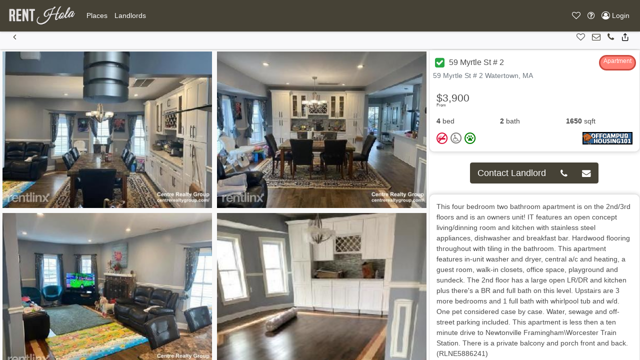

--- FILE ---
content_type: text/html; charset=UTF-8
request_url: https://renthola.com/North-America/United-States/Massachusetts/Watertown/59-Myrtle-St--2-2128616/
body_size: 10036
content:
<!DOCTYPE html>
<html lang="en">
<head>
    <script>
				var user_ip = "18.220.44.164";
			</script>		 <meta charset="utf-8">
		 <meta name="viewport" content="width=device-width, initial-scale=1, maximum-scale=1, user-scalable=no">
		    <meta name="robots" content="all" />
            <meta name="description" content="<p>Encuentre excelentes casas y apartamentos en su &aacute;rea</p>">
    
    <link rel="alternate" href="https://renthola.com" hreflang="en-US" />
    <title>Places for Rent in 59-Myrtle-St--2-2128616, Watertown</title>    <link href="/__inc/js/vendor/jquery-ui-1.12.1/jquery-ui.min.css" type="text/css" rel="stylesheet">
    <link href="/__inc/css/styles.css" type="text/css" rel="stylesheet">
    <script>
                var google_map_zoom_level = 10,
          user_lat = parseFloat(0),
          user_long = parseFloat(0),
          site_location_pin = "/shared/images/location_pins/rent hola.png",
          primary_color = "#464236",
          secondary_color = "#48176d",
          units = "mi";
        var kM = 'AIzaSyBgQtSfSjwznHrgtKREc6Tqw-6VBDw2B1A';
    </script>
    <script src="https://ajax.googleapis.com/ajax/libs/jquery/3.5.1/jquery.min.js"></script>
    <script src="/__inc/js/vendor/jquery-ui-1.12.1/jquery-ui.min.js"></script>
    <script src="https://cdnjs.cloudflare.com/ajax/libs/popper.js/1.14.7/umd/popper.min.js"
            integrity="sha384-UO2eT0CpHqdSJQ6hJty5KVphtPhzWj9WO1clHTMGa3JDZwrnQq4sF86dIHNDz0W1" crossorigin="anonymous"></script>
    <script src="/__inc/js/bootstrap/js/bootstrap.min.js"></script>
    <script src="https://www.google.com/recaptcha/api.js" defer></script>
	<!--script async src="https://pagead2.googlesyndication.com/pagead/js/adsbygoogle.js?client=ca-pub-2081699387745924"
     crossorigin="anonymous"></script-->	
    <!-- Google Tag Manager -->

    <script>
      function onRecaptcha(token) {
        document.getElementById("include_recaptcha").submit();
      }
      (function (i, s, o, g, r, a, m) {
        i['GoogleAnalyticsObject'] = r;
        i[r] = i[r] || function () {
          (i[r].q = i[r].q || []).push(arguments)
        }, i[r].l = 1 * new Date();
        a = s.createElement(o),
          m = s.getElementsByTagName(o)[0];
        a.async = 1;
        a.src = g;
        m.parentNode.insertBefore(a, m)
      })(window, document, 'script', '//www.google-analytics.com/analytics.js', 'ga');

      ga('create', 'UA-20973070-34', 'auto', {'allowLinker': true}); // Main och101.com tracking
      ga('create', 'UA-43328589-79', 'auto', {'name': '', 'allowLinker': true}); // Site specific tracking

      ga('require', 'linker');
      ga('.require', 'linker');

      ga('require', 'ecommerce', 'ecommerce.js');
      ga('.require', 'ecommerce', 'ecommerce.js');

      //ga('linker:autoLink', ['<?//= get_site_option('url') ?>//', '<?//= get_site_option('initials')?>//.<?//= get_site_option('url') ?>//']);

      ga('send', 'pageview'); // Send to och101 main
      ga('.send', 'pageview'); // Send to school specific
      
      $(document).ready(function(){
        toastr.options = {
          "closeButton": true,
          "debug": true,
          "newestOnTop": false,
          "progressBar": true,
          "positionClass": "toast-top-right",
          "preventDuplicates": false,
          "onclick": null,
          "showDuration": "300",
          "hideDuration": "1000",
          "timeOut": "9000",
          "extendedTimeOut": "1000",
          "showEasing": "swing",
          "hideEasing": "linear",
          "showMethod": "fadeIn",
          "hideMethod": "fadeOut"
        }
                })
    </script>
    		<link href="/__inc/images/favicon.png" rel="shortcut icon">
		            <link href="/__inc/css/och7_styles.css" type="text/css" rel="stylesheet">
            
            <script type="application/ld+json">
{
  "@context": "http://schema.org",
  "@type": "WebSite",
  "url": "http://renthola.com/",
  "name" : "Rent Hola",
  "alternateName" : "Rent Hola",
  "potentialAction": {
	"@type": "SearchAction",
	"target": "https://renthola.com/?search={loc_search}",
	"query-input": "required name=loc_search"
  },
  "logo": "https://och101.com/__inc/images/och101-logo.png",
  "contactPoint": [{
	"@type": "ContactPoint",
	"telephone": "888-248-7088",
	"areaServed" : ["US","CA"],
	"availableLanguage" : "English",
	"contactType": "customer service"
  }],
  "sameAs" : [ "https://www.facebook.com/och101", "https://twitter.com/och_101", "http://www.offcampushousing101.com/", "https://plus.google.com/105525950064687795886"]
}
    </script>

</head>
<body>
<!-- Google Tag Manager (noscript) -->
<noscript>
    <iframe src="https://www.googletagmanager.com/ns.html?id=GTM-TDN37BV"
            height="0" width="0" style="display:none;visibility:hidden"></iframe>
<!--google.com, pub-2081699387745924, DIRECT, f08c47fec0942fa0-->
</noscript>
<!-- End Google Tag Manager (noscript) -->

<nav role=NavigationController id="MainNavigation" class="fixed-top bg-primary navbar-dark navbar text-sm navbar-expand-lg"><a class="navbar-brand" href="/"><img src='/shared/images/logos/small_logo_och101.png' alt='Rent Hola' height='40' class='d-inline-block float-left align-top'></a><button class="navbar-toggler MainNavigation" type="button" data-toggle="collapse" data-target="#navbarMainNavigationContent" aria-controls="navbarSupportedContent" aria-expanded="false" aria-label="Toggle navigation"><span class="navbar-toggler-icon"></span></button><div class="collapse navbar-collapse" id="navbarMainNavigationContent"><ul data-pos="left" class="navbar-nav"><li class="nav-item"><a href="/#listings-map-view" role="button" id=""  title="Places" class=" nav-link" ><span class="text">Places</span></a></li><li class="nav-item"><a href="/landlords" role="button" id=""  title="Landlords" class=" nav-link" ><span class="text">Landlords</span></a></li></ul></div><ul data-pos=right class="navbar-nav"><li class="nav-item"><a  role="button" id="navbarFavoritesPane" onclick="openPanel('favorites')" title="Favorites" class=" nav-link"  data-toggle='tooltip'  data-0='hide' ><i class="icon-heart-o"></i> <span class="text" style="display:none;">Favorites</span></a></li><li class="nav-item dropdown"><a  role="button" id="navbarHelpPane"  title="Help" class="dropdown-toggle nav-link"  data-toggle='dropdown'  aria-haspopup='true'  aria-expanded='false' ><i class="icon-question-circle-o"></i> <span class="text" style="display:none;">Help</span></a><div class="dropdown-menu" aria-labelledby="navbarHelpPane">
    <a class="dropdown-item" href="/about">About</a>
    <a class="dropdown-item" href="/universities">Colleges & Universities</a>
    <a class="dropdown-item" href="/scaminfo">Scam & Fraud Guidance</a>
    <a class="dropdown-item" href="/faq">FAQ</a>
    <a class="dropdown-item" href="/disclaimer">Disclaimer</a>

    <div class="dropdown-divider"></div>
    <a class="dropdown-item" href="/terms">Terms of Use</a>
    <a class="dropdown-item" href="/privacy">Privacy Policy</a>

    <div class="dropdown-divider"></div>
    <a class="dropdown-item" href="/contact"><i class="icon-phone"></i> Contact Support</a>
    <a class="dropdown-item" href="/contact?type=report"><i class="icon-bug"></i> Report a Problem</a>

    <div class="dropdown-divider"></div>
    <a class="dropdown-item" href="/landlords">Post My Ad</a>
    <a class="dropdown-item" href="https://emg.ca" target="_blank" rel="noopener">Visit EMG.ca</a>
</div></li><li class="nav-item"><a href="/Login/" role="button" id=""  title="Login" class="login_button nav-link" ><i class="icon-user-circle-o"></i> <span class="text">Login</span></a></li></ul></nav><style>
#MainNavigation { z-index: 3000 !important; position: relative; }
#MainNavigation .dropdown-menu { z-index: 3050 !important; }
</style><section role=PageView id="listingfull"><!-- eeeeeeeeeeeeeeeeeeeeeee --><!-- eeeeeeeeeeeeeeeeeeeeeee --><div data-role="listing-full" id="listing_2128616"
     class="listing ">

    <nav role=NavigationController id="ListingNavigation" class="sticky-top navbar text-sm navbar-expand-lg"><button class="navbar-toggler ListingNavigation" type="button" data-toggle="collapse" data-target="#navbarListingNavigationContent" aria-controls="navbarSupportedContent" aria-expanded="false" aria-label="Toggle navigation"><span class="navbar-toggler-icon"></span></button><div class="collapse navbar-collapse" id="navbarListingNavigationContent"><ul data-pos="left" class="navbar-nav"><li class="nav-item"><a href="javascript:history.go(-1)" role="button" id=""  title="Back" class=" nav-link" ><i class="icon-chevron-left1"></i> <span class="text" style="display:none;">Back</span></a></li></ul></div><ul data-pos=right class="navbar-nav"><li class="nav-item"><a  role="button" id=""  title="Add To Favorites" class="add-to-favorites nav-link"  data-toggle='tooltip'  data-listing='2128616' ><i class="icon-heart-o"></i> <span class="text" style="display:none;">Add To Favorites</span></a></li><li class="nav-item"><a href="#listing-contactform" role="button" id="" onclick="document.getElementById('fname').focus(); return false;" title="Inquire Now" class=" nav-link" ><i class="icon-envelope-o"></i> <span class="text" style="display:none;">Inquire Now</span></a></li><li class="nav-item"><a href="tel:(516) 492-0290" role="button" id=""  title="Call Landlord" class=" nav-link" ><i class="icon-phone"></i> <span class="text" style="display:none;">Call Landlord</span></a></li><li class="nav-item"><button  role="button" id="" onclick="openPopup({url:'socialshare',
			   	 	id:'socialsharePopup',
				   	data:{
					 	url:'https://renthola.com/North-America/United-States/Massachusetts/Watertown/59-Myrtle-St--2-2128616/',
					 	title:'Share: 59 Myrtle St # 2',
						directory:'/North-America/United-States/Massachusetts/Watertown/59-Myrtle-St--2-2128616/',
						links: {
							facebook:	'http://www.facebook.com/sharer.php?u=https://renthola.com/North-America/United-States/Massachusetts/Watertown/59-Myrtle-St--2-2128616/',
							twitter:	'http://twitter.com/share?text=59 Myrtle St # 2&url=https://renthola.com/North-America/United-States/Massachusetts/Watertown/59-Myrtle-St--2-2128616/'
						}
					}
				});" title="Share" class=" nav-link" ><i class="icon-share1"></i> <span class="text" style="display:none;">Share</span></button></li></ul></nav>    <div class="listing-full-container slide">
        <aside role=PanelView id="listing-gallery-panel" data-position="left"  data-grow="" data-type="static" data-size="twothird" class="carousel slide" style="" data-dismissable="">            <div class="listing-gallery carousel-inner">
                <figure class='active carousel-item' data-zoom='large' onclick="openPopup({id:'zoom-image-2128616-0', content:'<img src=/shared/property/2020/9/8/62d221c4-73cc-4d4d-bcde-73df68a94504.jpg>'})"><img src="/shared/property/2020/9/8/62d221c4-73cc-4d4d-bcde-73df68a94504.jpg" title='3596W5e582be4699c1' id='image0' height='196' width='292'></figure><figure class='carousel-item' data-zoom='large' onclick="openPopup({id:'zoom-image-2128616-1', content:'<img src=/shared/property/2020/9/8/d52860b3-5540-4128-9ee5-f3b0dcc3ca40.jpg>'})"><img src="/shared/property/2020/9/8/d52860b3-5540-4128-9ee5-f3b0dcc3ca40.jpg" title='3596W5e582be4e7043' id='image1' height='196' width='292'></figure><figure class='carousel-item' data-zoom='large' onclick="openPopup({id:'zoom-image-2128616-2', content:'<img src=/shared/property/2020/9/8/c8359f09-5294-4e8e-9c90-203260437ac6.jpg>'})"><img src="/shared/property/2020/9/8/c8359f09-5294-4e8e-9c90-203260437ac6.jpg" title='3596W5e582be3c3140' id='image2' height='196' width='292'></figure><figure class='carousel-item' data-zoom='large' onclick="openPopup({id:'zoom-image-2128616-3', content:'<img src=/shared/property/2020/9/8/ff306be6-b282-4d36-8ba7-95335aadd197.jpg>'})"><img src="/shared/property/2020/9/8/ff306be6-b282-4d36-8ba7-95335aadd197.jpg" title='3596W5e582bdd54cea' id='image3' height='196' width='292'></figure><figure class='carousel-item' data-zoom='large' onclick="openPopup({id:'zoom-image-2128616-4', content:'<img src=/shared/property/2020/9/8/61d21bee-4138-4ac6-bbf7-de72f786be8e.jpg>'})"><img src="/shared/property/2020/9/8/61d21bee-4138-4ac6-bbf7-de72f786be8e.jpg" title='3596W5e582bde5f464' id='image4' height='196' width='292'></figure><figure class='carousel-item' data-zoom='large' onclick="openPopup({id:'zoom-image-2128616-5', content:'<img src=/shared/property/2020/9/8/bd544411-3af1-410e-b6b3-66177350bbb7.jpg>'})"><img src="/shared/property/2020/9/8/bd544411-3af1-410e-b6b3-66177350bbb7.jpg" title='3596W5e582bde053c0' id='image5' height='196' width='292'></figure><figure class='carousel-item' data-zoom='large' onclick="openPopup({id:'zoom-image-2128616-6', content:'<img src=/shared/property/2020/9/8/51ab7c68-bc35-4946-b065-77e26bb6f045.jpg>'})"><img src="/shared/property/2020/9/8/51ab7c68-bc35-4946-b065-77e26bb6f045.jpg" title='3596W5e582bded27ce' id='image6' height='196' width='292'></figure><figure class='carousel-item' data-zoom='large' onclick="openPopup({id:'zoom-image-2128616-7', content:'<img src=/shared/property/2020/9/8/84146d33-d6b8-4e90-bf6d-8d7715c343c9.jpg>'})"><img src="/shared/property/2020/9/8/84146d33-d6b8-4e90-bf6d-8d7715c343c9.jpg" title='3596W5e582bdf4a8d9' id='image7' height='196' width='292'></figure><figure class='carousel-item' data-zoom='large' onclick="openPopup({id:'zoom-image-2128616-8', content:'<img src=/shared/property/2020/9/8/e13d6b35-6e39-450b-9604-aa251d8d9641.jpg>'})"><img src="/shared/property/2020/9/8/e13d6b35-6e39-450b-9604-aa251d8d9641.jpg" title='3596W5e582bdfc8855' id='image8' height='196' width='292'></figure><figure class='carousel-item' data-zoom='large' onclick="openPopup({id:'zoom-image-2128616-9', content:'<img src=/shared/property/2020/9/8/4a10fd90-54d4-4a45-bb73-c0638e944e5b.jpg>'})"><img src="/shared/property/2020/9/8/4a10fd90-54d4-4a45-bb73-c0638e944e5b.jpg" title='3596W5e582be04c122' id='image9' height='196' width='292'></figure><figure class='carousel-item' data-zoom='large' onclick="openPopup({id:'zoom-image-2128616-10', content:'<img src=/shared/property/2020/9/8/8e926ff3-9339-46bf-93cd-cdce7758ce12.jpg>'})"><img src="/shared/property/2020/9/8/8e926ff3-9339-46bf-93cd-cdce7758ce12.jpg" title='3596W5e582be15d614' id='image10' height='196' width='292'></figure>            </div>
            <a class="carousel-control-prev" href="#listing-gallery-panel" role="button" data-slide="prev">
                <span class="carousel-control-prev-icon" aria-hidden="true"></span>
                <span class="sr-only">Previous</span>
            </a>
            <a class="carousel-control-next" href="#listing-gallery-panel" role="button" data-slide="next">
                <span class="carousel-control-next-icon" aria-hidden="true"></span>
                <span class="sr-only">Next</span>
            </a>
        </aside><aside role=PanelView id="listing-details-panel" data-position="right"  data-grow="" data-type="static" data-size="third" class="" style="" data-dismissable="">
        <div class="card">
            <div class="card-header row justify-content-between ">
                <h5 class="card-title">
                                            <a href="#" onclick="openPopup({id:'verified', url: 'verified'});" class="btn btn-sm p-1" style="color: #fff; line-height: 1;"><i class="icon-check-square" style="color: #28a745; font-size: 1.6rem;"></i></a>
                    59 Myrtle St # 2                </h5>
                <span class="property-type property-type-20">Apartment</span>                <div class="text-muted listing-address">59 Myrtle St # 2 Watertown, MA</div>
            </div>

            <div class="row no-gutters">
                <div class="col-lg-12 d-flex flex-column">

                    <div class="card-body">
                        <h4 class="card-text listing-price">
                                        <sup>From</sup> $3,900                                </h4>
                        <ul class="list-group list-group-flush list-group-horizontal d-flex text-left">
                            <li class="list-group-item flex-fill pl-0" data-toggle="tooltip" data-placement="top"
                                title="4 Bedrooms">
                                <strong>4</strong>  bed                            </li>
                            <li class="list-group-item flex-fill" data-toggle="tooltip" data-placement="top"
                                title="2 Bathrooms">
                                <strong>2</strong> bath
                            </li>
                            <li class="list-group-item flex-fill" data-toggle="tooltip" data-placement="top"
                                title="1650 Square Feet">
                                <strong>1650</strong> sqft                            </li>
                        </ul>
                        <div class="d-flex justify-content-between">
                            <div class="listing-allowsinfo" style="position: inherit;">
                                                                <i title="No Smoking" data-toggle="tooltip"
                                   class="icon-no-smoking"></i>
                                <i class="icon-no-disability" data-toggle="tooltip"
                                   title="No Disability Accessible"></i>

                                                                <i class="icon-pets" data-toggle="tooltip" title="Pets Allowed"></i>
                            </div>
                            <div class="listing-partner">
                                <a href="/?partner=1013719" target="new"><img
                                            src="/shared/banners/partners/100/partner_1013719.gif"
                                            data-toggle="tooltip" alt="brought to you by "
                                            title=" - 1013719"></a>
                            </div>
                        </div>

                    </div>
                </div>

            </div>
        </div>
	
	<div class="p-4 d-flex">
            <div class="btn-group btn-group-lg m-auto">
                                    <button class="btn btn-primary"
                            onclick="$('#listing-details-panel').animate({scrollTop:1000}, 500, function(){$('#fname').focus()}); return false;">
                        Contact Landlord
                    </button>                        <a role="button" href="tel:(516) 492-0290" class="btn btn-primary"><i class="icon-phone"></i></a>                        <button class="btn btn-primary"
                                onclick="$('#listing-details-panel').animate({scrollTop:1000}, 500, function(){$('#fname').focus()}); return false;"><i
                                    class="icon-envelope"></i></button>            </div>
        </div>

        <div class="card">
            <div class="card-body">
                This four bedroom two bathroom apartment is on the 2nd/3rd floors and is an owners unit! IT features an open concept living/dinning room and kitchen with stainless steel appliances, dishwasher and breakfast bar. Hardwood flooring throughout with tiling in the bathroom. This apartment features in-unit washer and dryer, central a/c and heating, a guest room, walk-in closets, office space, playground and sundeck. The 2nd floor has a large open LR/DR and kitchen plus there's a BR and full bath on this level. Upstairs are 3 more bedrooms and 1 full bath with whirlpool tub and w/d. One pet considered case by case. Water, sewage and off-street parking included. This apartment is less then a ten minute drive to Newtonville Framingham\Worcester Train Station. There is a private balcony and porch front and back.

(RLNE5886241)                            </div>
        </div>

        <div class="card">
            <div class="card-body">
                <dl class="row">
                                            <dt class="col-sm-6"><i class="icon-truck"></i> Rental Term:</dt>
                        <dd class="col-sm-6">12 Months</dd>
                                                                                                                        <dt class="col-sm-6"><i class="icon-hashtag"></i> Listing ID:</dt>
                    <dd class="col-sm-6">2128616</dd>

                                            <dt class="col-sm-6"><i class="icon-calendar"></i> Rentlinx ID#:</dt>
                        <dd class="col-sm-6">5886241</dd>
                    
                                            <dt class="col-sm-6"><i class="icon-map-signs"></i> Distance to campus:</dt>
                        <dd class="col-sm-6">2494.23                            <small>mi</small>
                        </dd>
                    



                </dl>

            </div>
        </div>

                    <div class="card">
            <div class="card-body">
                <h3>Features</h3>
                <ul class="list-unstyled">
                    <li>Dishwasher</li>
<li>Small Dogs Allowed</li><li>Air Conditioning</li><li>Washer & Dryer</li>                </ul>
            </div>
            </div>
                    <div class="card">
            <div class="card-body">
                <h3>Amenities</h3>
                <ul class="list-unstyled">
                    <li>Pool</li>
<li>Parking</li><li>Balcony</li><li>Deck</li>                </ul>
            </div>
            </div>            <div class="card" id="listing-contactform">
                <div class="card-body">
                                                                <a role="button" href="tel:(516) 492-0290" class="btn btn-primary btn-lg mb-3 form-control">
                            <i class="icon-phone"></i> (516) 492-0290                        </a>
                                                                    <form method="post" id="contact_landlord">
                            <div class="form-row mb-3">
                                <div class="col-sm-6">
                                    <input type="text" placeholder="First Name" name="first_name"
                                           id="fname"
                                           class="form-control"
                                           required
                                           value="">
                                </div>
                                <div class="col-sm-6">
                                    <input type="text" placeholder="Last Name" name="last_name"
                                           id="lname"
                                           class="form-control"
                                           required
                                           value="">
                                </div>
                            </div>
                            <div class="form-row mb-3">
                                <div class="col">
                                    <input type="email" placeholder="Email" name="email"
                                           id="email"
                                           class="form-control"
                                           required
                                           value="">
                                </div>
                                <div class="col">
                                    <input type="tel" placeholder="Return Phone" name="phone"
                                           id="phone"
                                           class="form-control"
                                           required
                                           value="">
                                </div>
                            </div>
                            <div class="form-row mb-3">
                                <div class="col">
                                    <input type="text" placeholder="Move-in Date" name="moveindate" id="moveindate" class="form-control datepicker">
                                </div>
                            </div>
                            <div class="form-row mb-3">
                                <div class="col">
                                    <textarea class="form-control" name="comments" id="comments" placeholder="Message to Landlord" required></textarea>
                                </div>
                            </div>
                            <div class="form-row mb-3">
                                <div class="col">


                                    <!-- 🔹 Cloudflare Turnstile Widget -->
<script>
    function _turnstileCb() {
        console.log("Cloudflare Turnstile loaded successfully.");
    }
</script>
<script src="https://challenges.cloudflare.com/turnstile/v0/api.js?onload=_turnstileCb" defer></script>
                                    <div class="form-row mb-3">
                                        <div class="col text-center">
                                            <div class="cf-turnstile" data-sitekey="0x4AAAAAAA9Ve5P2B5indFr8"></div>
                                        </div>
                                    </div>
                                </div>
                            </div>
                            <div class="form-row">
                                <input type="hidden" name="lid" value="2128616">
                                <input type="hidden" name="subject" value="Your ad on renthola.com">
                                <input type="hidden" name="aid" value="-1">
                                <input type="hidden" name="oid" value="1053517">
                                <input type="hidden" name="domain" value="renthola.com">
                                <input type="hidden" name="return_url" value="https://renthola.com/North-America/United-States/Massachusetts/Watertown/59-Myrtle-St--2-2128616/">
                                <input type="hidden" name="directory" value="/North-America/United-States/Massachusetts/Watertown/59-Myrtle-St--2-2128616/">
                                <input type="hidden" name="initiator" value="1">

                                <button type="submit" role="button" class="btn btn-primary btn-lg form-control" value="Submit"
                                        id="check_availability_contact"
                                        title="contact landlord now">
                                    <i class="icon-send"></i> Check Now.
                                </button>
                            </div>
                        </form>
                                            <script>
                          $(function () {
                            $(".datepicker").datepicker();
                          });
                        </script>
                                    </div>
            </div>
                        <div class="card mt-4" id="listing-contactform">
                    <div class="card-header">
                        <h3>Listings close to this one</h3>
                    </div>
                    <div class="card-body">
                        <!-- gatti -->




<style>
  .card {
    border-radius: 10px;
    box-shadow: 0 0 10px rgba(0, 0, 0, 0.2);
  }
  .wide-text {
    margin: 0 auto;
    text-align: center;
  }

    .image-container {
        position: relative;
    }

    .overlay {
        position: absolute;
        bottom: 10px;
        right: 10px;
    }

    .overlay2 {
        position: absolute;
        top: 10px;
        left: 10px;
    }

    .listing-allowsinfo {
        position: absolute;
        bottom: 10px;
        left: 10px;
    }
</style>






<div data-role="listing-brief" data-listing="4238091" id="listing_4238091" class="listing  ">
    <div class="card rounded-lg">

        <div class="card-header row ">
            <div onclick="openPopup({id:'verified', url: 'verified'});" class="btn btn-large p-0 pr-1 listing-verified" style="cursor: pointer; color: #fff; line-height: 1;" data-toggle="tooltip" data-placement="top" title="Verified Landlord"><i class="icon-check-square" style="color: #28a745; font-size: 1.6rem;"></i></div>
            <h5 class="card-title" onclick="window.location='/North-America/United-States/Massachusetts/Watertown/9-Middle-St-4238091/'">
                9 Middle St            </h5>
            <div class="text-muted listing-address" onclick="window.location='/North-America/United-States/Massachusetts/Watertown/9-Middle-St-4238091/'">9 Middle St Watertown, MA</div>
        </div>
<!--  -->
                
        <div id="listing-4238091-image" onclick="window.location.href='/North-America/United-States/Massachusetts/Watertown/9-Middle-St-4238091/'" class="image-container" style="background-size: cover; background-image: url('/shared//property/2023/7/5/bbfb45e1-b357-4444-b31b-f087ef62aecc.jpg'); background-position: center 50%; height: 300px;" title="9 Middle St">
            <span class="overlay2 bg-light rounded-lg pb-0 pt-2 pr-2 pl-2"><h5>$4,200</h5></span>
            <span class="overlay property-type property-type-20 rounded-lg pb-0">Apartment</span>

            <div class="listing-allowsinfo bg-light rounded-lg pl-1 pr-1 bg-info pl-1 pb-0 m-0">
                                            <i title="No Smoking" data-toggle="tooltip" class="icon-no-smoking"></i>    
                                <i class="icon-no-disability" data-toggle="tooltip" title="No Disability Accessible"></i>
    
                                                                <i class="icon-no-pets" data-toggle="tooltip" title="No Pets"></i>
            </div>
        </div>
                
        <div class="card-body w-100">
            <div class='row'>
                <ul class="nav nav-pills w-100 p-0 m-0 d-flex flex-wrap">
                    <li class="nav-item text-center mr-2" style="flex-grow: 1;">3 Bed</li>
                    <li class="nav-item text-center mr-2" style="flex-grow: 1;">2 Bath</li>
                    <li class="nav-item text-center mr-2" style="flex-grow: 1;">1300-Sqft</li>                    <li class="nav-item text-center mr-2" style="flex-grow: 1;">2494.26-mi</li>                                        
                    <li class="nav-item text-right" style="flex-grow: 1;">Ad# 4238091</li>
                </ul>
            </div>
        </div>

        <div class="card-footer">
            <div class="d-flex justify-content-between mb-0 listing-controls">
                <a class="add-to-favorites" data-listing="4238091" data-toggle="tooltip" data-placement="top" title="Add to Favorites"><i class="icon-heart-o"></i></a>
                <a href="/North-America/United-States/Massachusetts/Watertown/9-Middle-St-4238091/#listing-contactform"><i class="icon-envelope-o" data-toggle="tooltip" data-placement="top" title="Email Landlord"></i></a>
                <a  href="tel:(617) 340-9712" data-toggle="tooltip" data-placement="top" onclick="ga('send', 'event', 'links', 'call-landlord');" title="Call: (617) 340-9712"> <i class="icon-phone1"></i></a>
                <a onclick='openPopup({
                        url: "socialshare",
                        id: "socialsharePopup",
                        data: {
                        url: "https:\/\/renthola.com\/North-America\/United-States\/Massachusetts\/Watertown\/9-Middle-St-4238091\/",
                        title: "Share: 9 Middle St",
                        directory: "\/North-America\/United-States\/Massachusetts\/Watertown\/9-Middle-St-4238091\/",
                        links: {
                            facebook: "http:\/\/www.facebook.com\/sharer.php?u=",
                            twitter:  "http:\/\/twitter.com\/share?text=9 Middle St&url="                        }
                        }
                });'><i class="icon-share1" data-toggle="tooltip" data-placement="top" title="Share"></i></a>
                <div class="listing-partner"><a href="/?partner=1013719" target="new"><img src="/shared/banners/partners/100/partner_1013719.gif"></a></div>
            </div>
        </div>

    </div>
</div>

<!-- gatti -->
<!-- gatti -->


<div data-role="listing-brief" data-listing="4354424" id="listing_4354424" class="listing  ">
    <div class="card rounded-lg">

        <div class="card-header row ">
            <div onclick="openPopup({id:'verified', url: 'verified'});" class="btn btn-large p-0 pr-1 listing-verified" style="cursor: pointer; color: #fff; line-height: 1;" data-toggle="tooltip" data-placement="top" title="Verified Landlord"><i class="icon-check-square" style="color: #28a745; font-size: 1.6rem;"></i></div>
            <h5 class="card-title" onclick="window.location='/North-America/United-States/Massachusetts/Watertown/86-Prentiss-St-Apt-5-4354424/'">
                86 Prentiss St Apt 5            </h5>
            <div class="text-muted listing-address" onclick="window.location='/North-America/United-States/Massachusetts/Watertown/86-Prentiss-St-Apt-5-4354424/'">86 Prentiss St Apt 5 Watertown, MA</div>
        </div>
<!--  -->
                
        <div id="listing-4354424-image" onclick="window.location.href='/North-America/United-States/Massachusetts/Watertown/86-Prentiss-St-Apt-5-4354424/'" class="image-container" style="background-size: cover; background-image: url('/shared//property/2023/7/17/71b89612-02fd-4a13-9c57-43c5507406fd.jpg'); background-position: center 50%; height: 300px;" title="86 Prentiss St Apt 5">
            <span class="overlay2 bg-light rounded-lg pb-0 pt-2 pr-2 pl-2"><h5>$2,495</h5></span>
            <span class="overlay property-type property-type-20 rounded-lg pb-0">Apartment</span>

            <div class="listing-allowsinfo bg-light rounded-lg pl-1 pr-1 bg-info pl-1 pb-0 m-0">
                                            <i title="No Smoking" data-toggle="tooltip" class="icon-no-smoking"></i>    
                                <i class="icon-no-disability" data-toggle="tooltip" title="No Disability Accessible"></i>
    
                                                                <i class="icon-pets" data-toggle="tooltip" title="Pets Allowed"></i>
            </div>
        </div>
                
        <div class="card-body w-100">
            <div class='row'>
                <ul class="nav nav-pills w-100 p-0 m-0 d-flex flex-wrap">
                    <li class="nav-item text-center mr-2" style="flex-grow: 1;">2 Bed</li>
                    <li class="nav-item text-center mr-2" style="flex-grow: 1;">1 Bath</li>
                                        <li class="nav-item text-center mr-2" style="flex-grow: 1;">2495.58-mi</li>                                        
                    <li class="nav-item text-right" style="flex-grow: 1;">Ad# 4354424</li>
                </ul>
            </div>
        </div>

        <div class="card-footer">
            <div class="d-flex justify-content-between mb-0 listing-controls">
                <a class="add-to-favorites" data-listing="4354424" data-toggle="tooltip" data-placement="top" title="Add to Favorites"><i class="icon-heart-o"></i></a>
                <a href="/North-America/United-States/Massachusetts/Watertown/86-Prentiss-St-Apt-5-4354424/#listing-contactform"><i class="icon-envelope-o" data-toggle="tooltip" data-placement="top" title="Email Landlord"></i></a>
                <a  href="tel:(413) 378-2837" data-toggle="tooltip" data-placement="top" onclick="ga('send', 'event', 'links', 'call-landlord');" title="Call: (413) 378-2837"> <i class="icon-phone1"></i></a>
                <a onclick='openPopup({
                        url: "socialshare",
                        id: "socialsharePopup",
                        data: {
                        url: "https:\/\/renthola.com\/North-America\/United-States\/Massachusetts\/Watertown\/86-Prentiss-St-Apt-5-4354424\/",
                        title: "Share: 86 Prentiss St Apt 5",
                        directory: "\/North-America\/United-States\/Massachusetts\/Watertown\/86-Prentiss-St-Apt-5-4354424\/",
                        links: {
                            facebook: "http:\/\/www.facebook.com\/sharer.php?u=",
                            twitter:  "http:\/\/twitter.com\/share?text=86 Prentiss St Apt 5&url="                        }
                        }
                });'><i class="icon-share1" data-toggle="tooltip" data-placement="top" title="Share"></i></a>
                <div class="listing-partner"><a href="/?partner=1013719" target="new"><img src="/shared/banners/partners/100/partner_1013719.gif"></a></div>
            </div>
        </div>

    </div>
</div>

<!-- gatti -->
<!-- gatti -->


<div data-role="listing-brief" data-listing="4285257" id="listing_4285257" class="listing  ">
    <div class="card rounded-lg">

        <div class="card-header row ">
            <div onclick="openPopup({id:'verified', url: 'verified'});" class="btn btn-large p-0 pr-1 listing-verified" style="cursor: pointer; color: #fff; line-height: 1;" data-toggle="tooltip" data-placement="top" title="Verified Landlord"><i class="icon-check-square" style="color: #28a745; font-size: 1.6rem;"></i></div>
            <h5 class="card-title" onclick="window.location='/North-America/United-States/Massachusetts/Watertown/86-Prentiss-St-4285257/'">
                86 Prentiss St            </h5>
            <div class="text-muted listing-address" onclick="window.location='/North-America/United-States/Massachusetts/Watertown/86-Prentiss-St-4285257/'">86 Prentiss St Watertown, MA</div>
        </div>
<!--  -->
                
        <div id="listing-4285257-image" onclick="window.location.href='/North-America/United-States/Massachusetts/Watertown/86-Prentiss-St-4285257/'" class="image-container" style="background-size: cover; background-image: url('/shared//property/2023/6/27/cf49dec2-8c18-4d92-98c9-30da5f499b9d.jpg'); background-position: center 50%; height: 300px;" title="86 Prentiss St">
            <span class="overlay2 bg-light rounded-lg pb-0 pt-2 pr-2 pl-2"><h5>$2,495</h5></span>
            <span class="overlay property-type property-type-20 rounded-lg pb-0">Apartment</span>

            <div class="listing-allowsinfo bg-light rounded-lg pl-1 pr-1 bg-info pl-1 pb-0 m-0">
                                            <i title="No Smoking" data-toggle="tooltip" class="icon-no-smoking"></i>    
                                <i class="icon-no-disability" data-toggle="tooltip" title="No Disability Accessible"></i>
    
                                                                <i class="icon-pets" data-toggle="tooltip" title="Pets Allowed"></i>
            </div>
        </div>
                
        <div class="card-body w-100">
            <div class='row'>
                <ul class="nav nav-pills w-100 p-0 m-0 d-flex flex-wrap">
                    <li class="nav-item text-center mr-2" style="flex-grow: 1;">2 Bed</li>
                    <li class="nav-item text-center mr-2" style="flex-grow: 1;">1 Bath</li>
                                        <li class="nav-item text-center mr-2" style="flex-grow: 1;">2495.58-mi</li>                                        
                    <li class="nav-item text-right" style="flex-grow: 1;">Ad# 4285257</li>
                </ul>
            </div>
        </div>

        <div class="card-footer">
            <div class="d-flex justify-content-between mb-0 listing-controls">
                <a class="add-to-favorites" data-listing="4285257" data-toggle="tooltip" data-placement="top" title="Add to Favorites"><i class="icon-heart-o"></i></a>
                <a href="/North-America/United-States/Massachusetts/Watertown/86-Prentiss-St-4285257/#listing-contactform"><i class="icon-envelope-o" data-toggle="tooltip" data-placement="top" title="Email Landlord"></i></a>
                <a  href="tel:(781) 910-4523" data-toggle="tooltip" data-placement="top" onclick="ga('send', 'event', 'links', 'call-landlord');" title="Call: (781) 910-4523"> <i class="icon-phone1"></i></a>
                <a onclick='openPopup({
                        url: "socialshare",
                        id: "socialsharePopup",
                        data: {
                        url: "https:\/\/renthola.com\/North-America\/United-States\/Massachusetts\/Watertown\/86-Prentiss-St-4285257\/",
                        title: "Share: 86 Prentiss St",
                        directory: "\/North-America\/United-States\/Massachusetts\/Watertown\/86-Prentiss-St-4285257\/",
                        links: {
                            facebook: "http:\/\/www.facebook.com\/sharer.php?u=",
                            twitter:  "http:\/\/twitter.com\/share?text=86 Prentiss St&url="                        }
                        }
                });'><i class="icon-share1" data-toggle="tooltip" data-placement="top" title="Share"></i></a>
                <div class="listing-partner"><a href="/?partner=1013719" target="new"><img src="/shared/banners/partners/100/partner_1013719.gif"></a></div>
            </div>
        </div>

    </div>
</div>

<!-- gatti -->
<!-- gatti -->


<div data-role="listing-brief" data-listing="2473682" id="listing_2473682" class="listing  ">
    <div class="card rounded-lg">

        <div class="card-header row ">
            <div onclick="openPopup({id:'verified', url: 'verified'});" class="btn btn-large p-0 pr-1 listing-verified" style="cursor: pointer; color: #fff; line-height: 1;" data-toggle="tooltip" data-placement="top" title="Verified Landlord"><i class="icon-check-square" style="color: #28a745; font-size: 1.6rem;"></i></div>
            <h5 class="card-title" onclick="window.location='/North-America/United-States/Massachusetts/Watertown/80-Lexington-St-2473682/'">
                80 Lexington St            </h5>
            <div class="text-muted listing-address" onclick="window.location='/North-America/United-States/Massachusetts/Watertown/80-Lexington-St-2473682/'">80 Lexington St Watertown, MA</div>
        </div>
<!--  -->
                
        <div id="listing-2473682-image" onclick="window.location.href='/North-America/United-States/Massachusetts/Watertown/80-Lexington-St-2473682/'" class="image-container" style="background-size: cover; background-image: url('/shared//property/2021/1/5/bcf373e3-203a-46c9-92bf-a02af1d5d4a4.jpg'); background-position: center 50%; height: 300px;" title="80 Lexington St">
            <span class="overlay2 bg-light rounded-lg pb-0 pt-2 pr-2 pl-2"><h5>$2,700</h5></span>
            <span class="overlay property-type property-type-20 rounded-lg pb-0">Apartment</span>

            <div class="listing-allowsinfo bg-light rounded-lg pl-1 pr-1 bg-info pl-1 pb-0 m-0">
                                            <i title="No Smoking" data-toggle="tooltip" class="icon-no-smoking"></i>    
                                <i class="icon-no-disability" data-toggle="tooltip" title="No Disability Accessible"></i>
    
                                                                <i class="icon-no-pets" data-toggle="tooltip" title="No Pets"></i>
            </div>
        </div>
                
        <div class="card-body w-100">
            <div class='row'>
                <ul class="nav nav-pills w-100 p-0 m-0 d-flex flex-wrap">
                    <li class="nav-item text-center mr-2" style="flex-grow: 1;">3 Bed</li>
                    <li class="nav-item text-center mr-2" style="flex-grow: 1;">1 Bath</li>
                    <li class="nav-item text-center mr-2" style="flex-grow: 1;">1-Sqft</li>                    <li class="nav-item text-center mr-2" style="flex-grow: 1;">2493.99-mi</li>                                        
                    <li class="nav-item text-right" style="flex-grow: 1;">Ad# 2473682</li>
                </ul>
            </div>
        </div>

        <div class="card-footer">
            <div class="d-flex justify-content-between mb-0 listing-controls">
                <a class="add-to-favorites" data-listing="2473682" data-toggle="tooltip" data-placement="top" title="Add to Favorites"><i class="icon-heart-o"></i></a>
                <a href="/North-America/United-States/Massachusetts/Watertown/80-Lexington-St-2473682/#listing-contactform"><i class="icon-envelope-o" data-toggle="tooltip" data-placement="top" title="Email Landlord"></i></a>
                <a  href="tel:(617) 459-8902" data-toggle="tooltip" data-placement="top" onclick="ga('send', 'event', 'links', 'call-landlord');" title="Call: (617) 459-8902"> <i class="icon-phone1"></i></a>
                <a onclick='openPopup({
                        url: "socialshare",
                        id: "socialsharePopup",
                        data: {
                        url: "https:\/\/renthola.com\/North-America\/United-States\/Massachusetts\/Watertown\/80-Lexington-St-2473682\/",
                        title: "Share: 80 Lexington St",
                        directory: "\/North-America\/United-States\/Massachusetts\/Watertown\/80-Lexington-St-2473682\/",
                        links: {
                            facebook: "http:\/\/www.facebook.com\/sharer.php?u=",
                            twitter:  "http:\/\/twitter.com\/share?text=80 Lexington St&url="                        }
                        }
                });'><i class="icon-share1" data-toggle="tooltip" data-placement="top" title="Share"></i></a>
                <div class="listing-partner"><a href="/?partner=1013719" target="new"><img src="/shared/banners/partners/100/partner_1013719.gif"></a></div>
            </div>
        </div>

    </div>
</div>

<!-- gatti -->
                    </div>
                </div>
                
        <div class="text-center p-4 col-12">
            <a href="https://offcampushousing101.com" target="_blank">Powered by Off-Campus Housing 101</a>
        </div>

        </aside>    </div>
</div>

</section><aside role=PanelView id="favorites" data-position="left"  data-grow="" data-type="overlay" data-size="" class="" style="" data-dismissable=""><!--
////////////////////////
//
//	Template for favorites
//
//////////////////////// 
-->
<nav role=NavigationController id="" class=" navbar text-sm navbar-expand-lg"><div class="navbar-title">Favorites</div><ul data-pos=right class="navbar-nav"><li class="nav-item"><button  role="button" id="" onclick="openPanel('favorites')" title="Close" class=" nav-link" ><i class="icon-close"></i> <span class="text" style="display:none;">Close</span></button></li></ul></nav><nav>
  <div class="nav nav-tabs" role="tablist">
    <a class="nav-item nav-link active" id="nav-favorites-places-tab" data-toggle="tab" href="#favorites-places" role="tab" aria-controls="nav-favorites-places" aria-selected="true">Places</a>
    <a class="nav-item nav-link" id="nav-favorites-roommates-tab" data-toggle="tab" href="#favorites-roommates" role="tab" aria-controls="nav-favorites-roommates" aria-selected="false">Roommates</a>
  </div>
</nav>
<div class="tab-content">
  <div class="tab-pane fade show active" id="favorites-places" role="tabpanel" aria-labelledby="nav-favorites-tab">
	  <div id="favorites-load"></div>
  </div>
  <div class="tab-pane fade" id="favorites-roommates" role="tabpanel" aria-labelledby="nav-favorites-roommates-tab">
	  <div id="roommate-favorites-load"></div>
  </div>
</div>
<!--
////////////////////////
//	Template for favorites
//////////////////////// 
-->

</aside>

<link href="https://cdnjs.cloudflare.com/ajax/libs/toastr.js/latest/css/toastr.min.css" type="text/css" rel="stylesheet">
<script src="https://cdnjs.cloudflare.com/ajax/libs/toastr.js/latest/toastr.min.js"></script>
<script src="/__inc/js/vendor/jquery.validate.min.js"></script>
<script src="/__inc/js/vendor/jqueryValidate.js"></script>
<script id="script-main-min-js" src="/__inc/js/min/main-min.js?id=2144942165"></script>
    <script>
      $(function () {
        $.validator.addMethod("turnstileRequired", function(value, element) {
    return value.length > 0; // Ensure a response token exists
}, "Please complete the CAPTCHA verification.");

$("form#contact_landlord").validate({
    rules: {
        first_name: "required",
        last_name: "required",
        comments: "required",
        phrase: "required",
        email: {
            required: true,
            email: true
        },
        phone: {
            required: true,
            digits: true
        },
        "cf-turnstile-response": {
            turnstileRequired: true
        }
    },
    messages: {
        "cf-turnstile-response": "Please complete the CAPTCHA verification."
    },
    submitHandler: function(form, event) {
        event.preventDefault();

        // Check if Turnstile has generated a response
        let turnstileResponse = document.querySelector('[name="cf-turnstile-response"]').value;
        if (!turnstileResponse) {
            alert("Please complete the CAPTCHA verification.");
            return false;
        }

        // Proceed with AJAX form submission
        $.ajax({
            url: "/__inc/actions/contact_listing_form-action.php",
            data: $('#contact_landlord').serialize(),
            type: "POST",
            beforeSend: function() {
                console.group('Contact Form Request Details');
                console.log('Request URL:', window.location.origin + "/__inc/actions/contact_listing_form-action.php");
                console.log('Form Data:', $('#contact_landlord').serializeArray());
                console.log('As GET URL:', window.location.origin + "/__inc/actions/contact_listing_form-action.php" + '?' + $('#contact_landlord').serialize());
                console.log('Request Headers:', {
                    'Content-Type': 'application/x-www-form-urlencoded',
                    'X-Requested-With': 'XMLHttpRequest'
                });
                console.groupEnd();
            },
            success: function(resp) {
                console.group('Contact Form Response');
                console.log('Raw Response:', resp);
                try {
                    resp = JSON.parse(resp);
                    console.log('Parsed Response:', resp);
                } catch (e) {
                    console.error('Failed to parse response as JSON:', e);
                }
                if (resp.status == 'success') {
                    toastr.success('Message sent successfully');
                    $('#contact_landlord').append("<div class=\"alert alert-success\" role=\"alert\">Message has been sent successfully!</div>");
                } else {
                    toastr.error('Sending failed');
                }
                console.groupEnd();
            },
            error: function(xhr, status, error) {
                console.group('Contact Form Error');
                console.error('Status:', status);
                console.error('Error:', error);
                console.error('Response Text:', xhr.responseText);
                console.error('Status Code:', xhr.status);
                console.error('Status Text:', xhr.statusText);
                console.error('Response Headers:', xhr.getAllResponseHeaders());
                console.groupEnd();
                
                // More detailed error message
                let errorMessage = 'Sending failed: ';
                if (xhr.status === 0) {
                    errorMessage += 'Network error - please check your connection';
                } else if (xhr.status === 404) {
                    errorMessage += 'Server endpoint not found';
                } else if (xhr.status === 500) {
                    errorMessage += 'Server error occurred';
                } else if (xhr.responseText) {
                    try {
                        const response = JSON.parse(xhr.responseText);
                        errorMessage += response.message || 'Unknown server error';
                    } catch (e) {
                        errorMessage += xhr.responseText || 'Unknown error occurred';
                    }
                } else {
                    errorMessage += error || 'Unknown error occurred';
                }
                
                toastr.error(errorMessage);
            }
        });
    }
});      });
    </script>




    </body>
</html>
